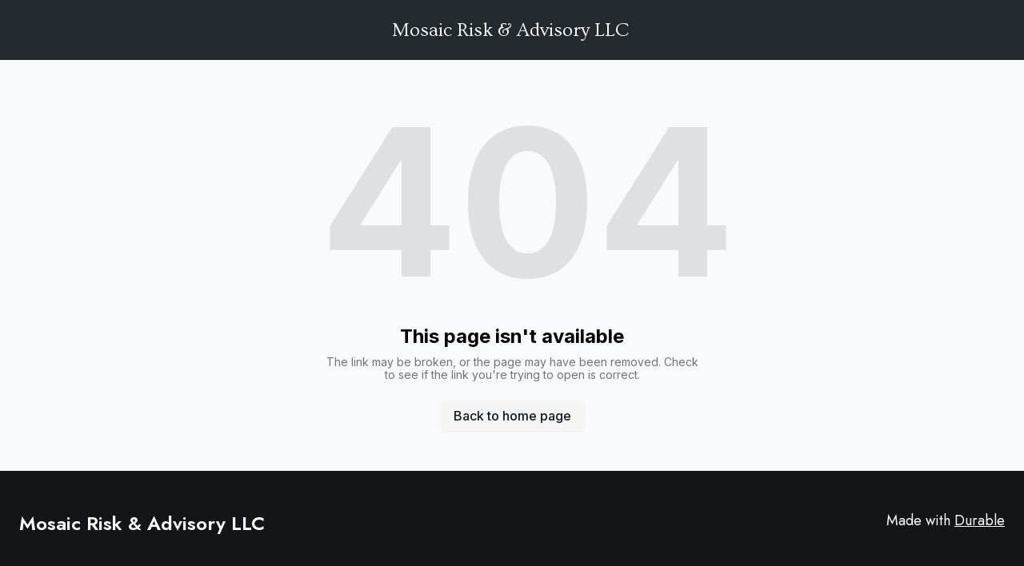

--- FILE ---
content_type: text/html; charset=utf-8
request_url: https://www.mosaicinspections.com/barato/mujer-hm-salones-de-ante-marron-claro-zapatos-de-salon
body_size: 3723
content:
<!DOCTYPE html><html lang="en"><head><meta charSet="utf-8"/><meta name="viewport" content="width=device-width"/><link rel="icon" href=""/><title>Mosaic Risk &amp; Advisory LLC | Mosaic Risk &amp; Advisory LLC provides commercial and residential property inspection services in Lawrence, United States, delivering thorough assessments for homeowners and businesses. The company currently generates monthly revenue between $1,001 and $5,000.</title><meta http-equiv="Content-Language" content="en"/><meta name="keywords" content=""/><meta name="title" property="og:title" content="Mosaic Risk &amp; Advisory LLC | Mosaic Risk &amp; Advisory LLC provides commercial and residential property inspection services in Lawrence, United States, delivering thorough assessments for homeowners and businesses. The company currently generates monthly revenue between $1,001 and $5,000."/><meta name="twitter:title" content="Mosaic Risk &amp; Advisory LLC | Mosaic Risk &amp; Advisory LLC provides commercial and residential property inspection services in Lawrence, United States, delivering thorough assessments for homeowners and businesses. The company currently generates monthly revenue between $1,001 and $5,000."/><meta property="og:type" content="website"/><meta name="twitter:card" content="summary"/><meta property="og:url" content="https://www.mosaicinspections.com/barato/mujer-hm-salones-de-ante-marron-claro-zapatos-de-salon"/><meta name="description" property="og:description" content=""/><meta name="twitter:description" content=""/><meta name="robots" content="all"/><meta http-equiv="content-language" content="en"/><meta name="next-head-count" content="15"/><link rel="preload" href="/_next/static/css/3a3eb9bc00ba47b4.css" as="style"/><link rel="stylesheet" href="/_next/static/css/3a3eb9bc00ba47b4.css" data-n-g=""/><link rel="preload" href="/_next/static/css/6ad5f70cb56137d7.css" as="style"/><link rel="stylesheet" href="/_next/static/css/6ad5f70cb56137d7.css" data-n-p=""/><noscript data-n-css=""></noscript><script defer="" nomodule="" src="/_next/static/chunks/polyfills-c67a75d1b6f99dc8.js"></script><script src="/_next/static/chunks/webpack-211ad179f18f1707.js" defer=""></script><script src="/_next/static/chunks/framework-d805b48c0466ba30.js" defer=""></script><script src="/_next/static/chunks/main-0d62aa53050125b8.js" defer=""></script><script src="/_next/static/chunks/pages/_app-e4dda47183cac0dc.js" defer=""></script><script src="/_next/static/chunks/3891-a027cc9a7eda0a66.js" defer=""></script><script src="/_next/static/chunks/1942-762da286ebc0e218.js" defer=""></script><script src="/_next/static/chunks/pages/%5B%5B...slug%5D%5D-625d848c42cf764e.js" defer=""></script><script src="/_next/static/DR0MvD-nxVRfhoEOf1jFo/_buildManifest.js" defer=""></script><script src="/_next/static/DR0MvD-nxVRfhoEOf1jFo/_ssgManifest.js" defer=""></script></head><body class="overflow-x-hidden"><div id="__next" data-reactroot=""><style>
    #nprogress {
      pointer-events: none;
    }
    #nprogress .bar {
      background: #2C9FF2;
      position: fixed;
      z-index: 9999;
      top: 0;
      left: 0;
      width: 100%;
      height: 3px;
    }
    #nprogress .peg {
      display: block;
      position: absolute;
      right: 0px;
      width: 100px;
      height: 100%;
      box-shadow: 0 0 10px #2C9FF2, 0 0 5px #2C9FF2;
      opacity: 1;
      -webkit-transform: rotate(3deg) translate(0px, -4px);
      -ms-transform: rotate(3deg) translate(0px, -4px);
      transform: rotate(3deg) translate(0px, -4px);
    }
    #nprogress .spinner {
      display: block;
      position: fixed;
      z-index: 1031;
      top: 15px;
      right: 15px;
    }
    #nprogress .spinner-icon {
      width: 18px;
      height: 18px;
      box-sizing: border-box;
      border: solid 2px transparent;
      border-top-color: #2C9FF2;
      border-left-color: #2C9FF2;
      border-radius: 50%;
      -webkit-animation: nprogresss-spinner 400ms linear infinite;
      animation: nprogress-spinner 400ms linear infinite;
    }
    .nprogress-custom-parent {
      overflow: hidden;
      position: relative;
    }
    .nprogress-custom-parent #nprogress .spinner,
    .nprogress-custom-parent #nprogress .bar {
      position: absolute;
    }
    @-webkit-keyframes nprogress-spinner {
      0% {
        -webkit-transform: rotate(0deg);
      }
      100% {
        -webkit-transform: rotate(360deg);
      }
    }
    @keyframes nprogress-spinner {
      0% {
        transform: rotate(0deg);
      }
      100% {
        transform: rotate(360deg);
      }
    }
  </style><div id="main-body" class="flex flex-col h-full overflow-y-auto overflow-x-hidden smooth-scroll transition-all"><header id="website-header" class="!z-[2000] transition-colors duration-300 sticky top-0" style="background-color:#FFFFFF;color:#000000"><div class="relative z-10 grid items-center lg:gap-6 xl:gap-10 mx-auto pt-6 pb-6 px-6 lg:px-12" style="grid-template-columns:1fr auto 1fr"><div class="lg:w-auto whitespace-nowrap"></div><div class="flex justify-center"><a class="grid max-w-full" target="_self" href="/"><h2 class="heading-small lg:heading-medium max-w-full whitespace-nowrap overflow-hidden overflow-ellipsis" style="color:#000000;font-family:var(--header-logo-fontFamily);font-weight:var(--header-logo-fontWeight);line-height:initial">Mosaic Risk &amp; Advisory LLC </h2></a></div><div class="flex justify-end"><div class="hidden lg:flex item-center gap-10"><ul class="lg:flex items-center gap-x-4 gap-y-2 flex-wrap justify-end hidden"></ul></div><div class="ml-auto lg:hidden"></div></div></div></header><div class="min-h-150 flex-shrink-0 flex-grow"></div><div class="min-h-150 flex-shrink-0 flex-grow"></div><div class="Toastify"></div></div></div><script id="__NEXT_DATA__" type="application/json">{"props":{"pageProps":{"_nextI18Next":{"initialI18nStore":{"en":{"common":{"404":{"button":"Back to home page","subtitle":"The link may be broken, or the page may have been removed. Check to see if the link you're trying to open is correct.","title":"This page isn't available"},"500":{"button":"Back to home page","subtitle":"We are working on fixing the problem. Be back soon.","title":"Sorry, unexpected error"},"back":"Back","by":"By","contactUs":"Contact us","footer":{"madeWith":"Made with"},"home":"Home","loading":"Loading...","next":"Next","notFound":"Nothing found","previous":"Previous","search":"Search","weekdays":{"friday":"Friday","monday":"Monday","saturday":"Saturday","sunday":"Sunday","thursday":"Thursday","tuesday":"Tuesday","wednesday":"Wednesday"},"weekdaysShort":{"friday":"Fri","monday":"Mon","saturday":"Sat","sunday":"Sun","thursday":"Thu","tuesday":"Tue","wednesday":"Wed"},"months":{"january":"January","february":"February","march":"March","april":"April","may":"May","june":"June","july":"July","august":"August","september":"September","october":"October","november":"November","december":"December"},"hour":"Hour","minute":"Minute","hours":"Hours","minutes":"Minutes","and":"And"}}},"initialLocale":"en","ns":["common"],"userConfig":{"i18n":{"defaultLocale":"en","locales":["de","en","es","fr","it","nl","pt"],"localeDetection":false},"localePath":"/home/Website/source/public/locales","default":{"i18n":{"defaultLocale":"en","locales":["de","en","es","fr","it","nl","pt"],"localeDetection":false},"localePath":"/home/Website/source/public/locales"}}},"page":null,"website":{"_id":"68e294e2840355274ec86e00","isTemplate":false,"logo":null,"favicon":null,"primaryColor":"#21201C","secondaryColor":"#F5F5F4","colorPalette":{"Palette":{"_id":"65e1184977b053e1ca9a1c07","colors":[{"color":"#131516","accent":"#2C9FF2"},{"color":"#242A2E","accent":"#2C9FF2"},{"color":"#131516","accent":"#FFFFFF"},{"color":"#2C9FF2","accent":"#FFFFFF"}],"active":true,"createdAt":"2024-02-29T12:00:00.000Z","themes":["dark","recommended"],"uses":3710,"selected":true},"colors":null},"cornerRadius":"small","fonts":{"source":"custom","head":{"_id":"629f98a1eb0b4972268051bc","name":"Rufina","weight":700,"family":"'Rufina', serif","active":true,"source":"google"},"body":{"_id":"629f98a1eb0b4972268051bd","name":"PT Serif","weight":400,"family":"'PT Serif', serif","active":true,"source":"google"},"custom":{"head":{"name":"Jost","family":"'Jost', sans-serif","weight":"600","style":"normal","variants":["100","200","300","400","500","600","700","800","900","100italic","200italic","300italic","400italic","500italic","600italic","700italic","800italic","900italic"],"id":"Jost"},"body":{"name":"Jost","family":"'Jost', sans-serif","weight":"400","style":"normal","variants":["100","200","300","400","500","600","700","800","900","100italic","200italic","300italic","400italic","500italic","600italic","700italic","800italic","900italic"],"id":"Jost"}}},"button":null,"buttons":{"style1":{"cornerRadius":0,"type":"solid"},"style2":{"cornerRadius":0,"type":"outline"}},"status":"public","redirect":"to-www","widgets":[],"searchIndexing":true,"domain":"mosaicinspections.com","subdomain":"mosaicriskandadvisoryllc","externalDomain":"","customDomain":"mosaicinspections.com","durableDomain":"durablesites.com","Business":{"_id":"68e294e2840355274ec86dee","name":"Mosaic Risk \u0026 Advisory LLC","type":{"Type":"615f610338d3cef456b5a678","name":"Mosaic Risk \u0026 Advisory LLC provides commercial and residential property inspection services in Lawrence, United States, delivering thorough assessments for homeowners and businesses. The company currently generates monthly revenue between $1,001 and $5,000."},"stripeDetails":{"subscriptionStatus":"past_due","paymentsEnabled":false},"settings":{"ai":{"language":"en"}},"language":"en"},"seo":{"title":"","description":"","keywords":"","headCode":"","footerCode":"","Image":null},"emailProvider":{"provider":"gmail","emailRecord":"SgDd7HBrKD-PQz76xcJocy9Lyp0cVLULf_QeFZnCQ-w"},"paletteMigratedAt":null,"social":[],"socialSettings":{"size":"medium","shape":"none"},"embedContactConfig":{"fontSize":16,"font":"628fe251e7a2152e12ee4d53","button":{"label":"Send","padding":"medium","style":"solid","borderRadius":6,"backgroundColor":"#4338C9"},"field":{"borderRadius":6,"padding":"medium","backgroundColor":"#ffffff","showPhone":false,"showCompany":false},"customFields":[],"backgroundColor":"#ffffff"},"header":{"siteName":"Mosaic Risk \u0026 Advisory LLC ","logo":{"type":"text-icon","showText":true,"font":{"_id":"629f98a1eb0b4972268051b9","name":"Ovo","weight":400,"family":"'Ovo', serif","active":true,"source":"google"},"showIcon":false,"height":{"desktop":80,"mobile":40}},"showSocial":true,"style":"center","navStyle":"default","fullWidth":true,"sticky":true,"buttons":{"enabled":false,"items":[{"label":"Contact us","link":"#","type":"url","style":{"name":"style2"}}]},"spacing":{"top":"medium","bottom":"medium","minHeight":"min-h-60"},"menu":{"collapse":false,"placement":"right","icon":"default"},"layers":{"palette":"color2","overlay":{"type":"solid","color1":"#131516","color2":"#242A2E"},"foreground":{"accent":"#2C9FF2"},"image":{"enabled":false}}},"footer":{"siteName":"Mosaic Risk \u0026 Advisory LLC","logoFrom":"footer","logo":{"type":"text-icon","showText":true,"showIcon":false,"height":{"desktop":80,"mobile":40}},"style":"split-right","showSocial":true,"madeWithDurable":true,"button":null,"spacing":{"top":"small","bottom":"small","minHeight":"min-h-60"},"layers":{"palette":"color1","image":{"enabled":false},"overlay":{"type":"solid","direction":null}},"showAddress":false},"onboardingSurveyCompleted":false,"version":4,"generate":false,"generatedAt":"2025-10-05T15:55:54.260Z","domainSetAt":"2025-10-20T19:41:32.232Z","allowRendering":true,"showLogo":false,"language":"en","rawDomain":"www.mosaicinspections.com"},"apiUrl":"https://api.durable.co","captchaKey":"6Leu0w4eAAAAAN0DPcebVt2LMLmRMOIocTcPheC0","ipAddress":"18.116.163.35","pt":null},"__N_SSP":true},"page":"/[[...slug]]","query":{"slug":["barato","mujer-hm-salones-de-ante-marron-claro-zapatos-de-salon"]},"buildId":"DR0MvD-nxVRfhoEOf1jFo","isFallback":false,"gssp":true,"locale":"en","locales":["en","de","es","fr","it","nl","pt"],"defaultLocale":"en","scriptLoader":[]}</script><script defer src="https://static.cloudflareinsights.com/beacon.min.js/vcd15cbe7772f49c399c6a5babf22c1241717689176015" integrity="sha512-ZpsOmlRQV6y907TI0dKBHq9Md29nnaEIPlkf84rnaERnq6zvWvPUqr2ft8M1aS28oN72PdrCzSjY4U6VaAw1EQ==" data-cf-beacon='{"version":"2024.11.0","token":"42ead448003e4f30821799f81b5f524e","server_timing":{"name":{"cfCacheStatus":true,"cfEdge":true,"cfExtPri":true,"cfL4":true,"cfOrigin":true,"cfSpeedBrain":true},"location_startswith":null}}' crossorigin="anonymous"></script>
</body></html>

--- FILE ---
content_type: text/plain
request_url: https://ipv4.icanhazip.com/
body_size: 116
content:
18.116.163.35
